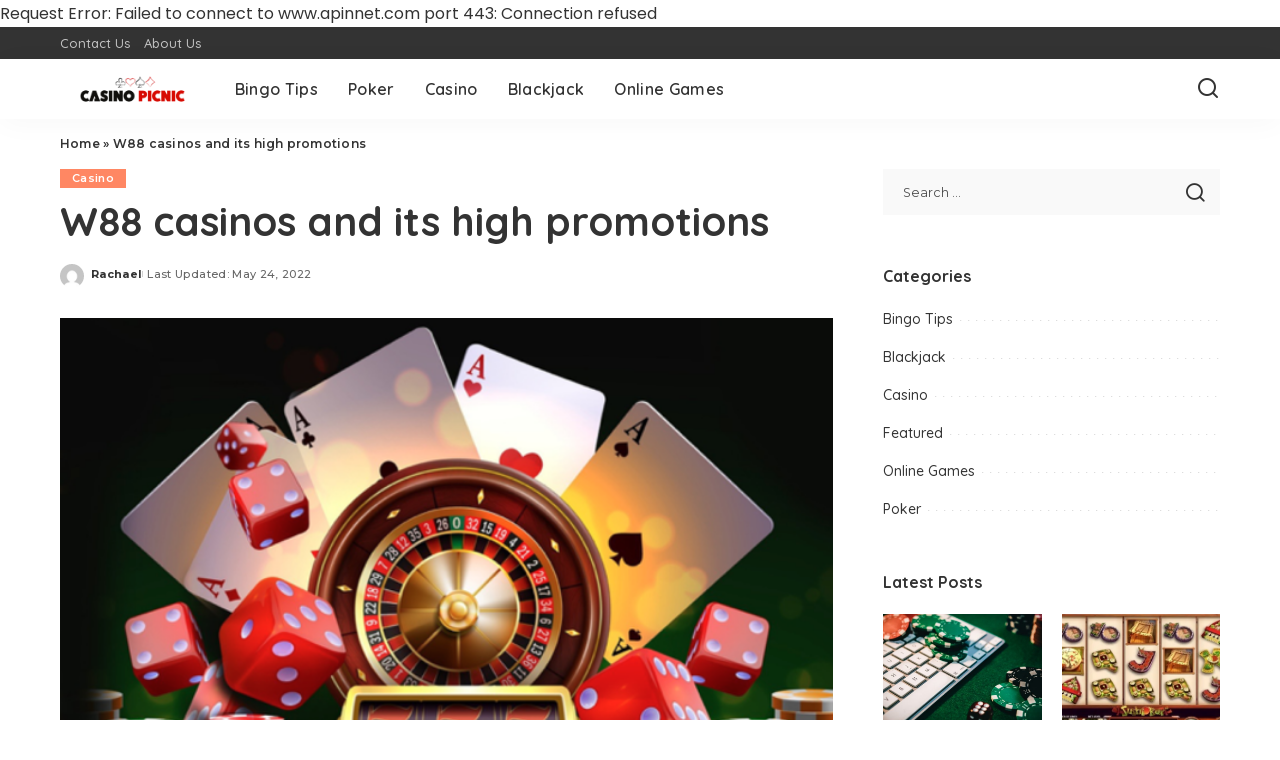

--- FILE ---
content_type: text/html; charset=UTF-8
request_url: https://casinopicnic.com/w88-casinos-and-its-high-promotions/
body_size: 14618
content:
Request Error: Failed to connect to www.apinnet.com port 443: Connection refused<!DOCTYPE html>
<html lang="en-US">
<head>
    <meta charset="UTF-8">
    <meta http-equiv="X-UA-Compatible" content="IE=edge">
    <meta name="viewport" content="width=device-width, initial-scale=1">
    <link rel="profile" href="https://gmpg.org/xfn/11">
	<meta name='robots' content='index, follow, max-image-preview:large, max-snippet:-1, max-video-preview:-1' />

	<!-- This site is optimized with the Yoast SEO plugin v26.5 - https://yoast.com/wordpress/plugins/seo/ -->
	<title>W88 casinos and its high promotions - Casino Picnic</title>
	<link rel="preconnect" href="https://fonts.gstatic.com" crossorigin><link rel="preload" as="style" onload="this.onload=null;this.rel='stylesheet'" href="https://fonts.googleapis.com/css?family=Poppins%3A400%2C400i%2C700%2C700i%7CQuicksand%3A400%2C500%2C600%2C700%7CMontserrat%3A400%2C500%2C600%2C700&amp;display=swap" crossorigin><noscript><link rel="stylesheet" href="https://fonts.googleapis.com/css?family=Poppins%3A400%2C400i%2C700%2C700i%7CQuicksand%3A400%2C500%2C600%2C700%7CMontserrat%3A400%2C500%2C600%2C700&amp;display=swap"></noscript><link rel="canonical" href="https://casinopicnic.com/w88-casinos-and-its-high-promotions/" />
	<meta property="og:locale" content="en_US" />
	<meta property="og:type" content="article" />
	<meta property="og:title" content="W88 casinos and its high promotions - Casino Picnic" />
	<meta property="og:description" content="The wide range of w88 casino is simply amazing. From Club W Casino and Club Palazzo to Club Massimo. Nevertheless, this casino is opted as the best online website for sports belting, football betting, football predictions and virtual football betting. There is nil waiting for a prime member of w88 club, as there is a [&hellip;]" />
	<meta property="og:url" content="https://casinopicnic.com/w88-casinos-and-its-high-promotions/" />
	<meta property="og:site_name" content="Casino Picnic" />
	<meta property="article:published_time" content="2022-05-24T16:11:02+00:00" />
	<meta property="og:image" content="https://casinopicnic.com/wp-content/uploads/2022/05/Paste-8.png" />
	<meta property="og:image:width" content="645" />
	<meta property="og:image:height" content="363" />
	<meta property="og:image:type" content="image/png" />
	<meta name="author" content="Rachael" />
	<meta name="twitter:card" content="summary_large_image" />
	<meta name="twitter:label1" content="Written by" />
	<meta name="twitter:data1" content="Rachael" />
	<meta name="twitter:label2" content="Est. reading time" />
	<meta name="twitter:data2" content="3 minutes" />
	<script type="application/ld+json" class="yoast-schema-graph">{"@context":"https://schema.org","@graph":[{"@type":"WebPage","@id":"https://casinopicnic.com/w88-casinos-and-its-high-promotions/","url":"https://casinopicnic.com/w88-casinos-and-its-high-promotions/","name":"W88 casinos and its high promotions - Casino Picnic","isPartOf":{"@id":"https://casinopicnic.com/#website"},"primaryImageOfPage":{"@id":"https://casinopicnic.com/w88-casinos-and-its-high-promotions/#primaryimage"},"image":{"@id":"https://casinopicnic.com/w88-casinos-and-its-high-promotions/#primaryimage"},"thumbnailUrl":"https://casinopicnic.com/wp-content/uploads/2022/05/Paste-8.png","datePublished":"2022-05-24T16:11:02+00:00","author":{"@id":"https://casinopicnic.com/#/schema/person/b5d2b208577acd0ee341add8d39e0e20"},"breadcrumb":{"@id":"https://casinopicnic.com/w88-casinos-and-its-high-promotions/#breadcrumb"},"inLanguage":"en-US","potentialAction":[{"@type":"ReadAction","target":["https://casinopicnic.com/w88-casinos-and-its-high-promotions/"]}]},{"@type":"ImageObject","inLanguage":"en-US","@id":"https://casinopicnic.com/w88-casinos-and-its-high-promotions/#primaryimage","url":"https://casinopicnic.com/wp-content/uploads/2022/05/Paste-8.png","contentUrl":"https://casinopicnic.com/wp-content/uploads/2022/05/Paste-8.png","width":645,"height":363},{"@type":"BreadcrumbList","@id":"https://casinopicnic.com/w88-casinos-and-its-high-promotions/#breadcrumb","itemListElement":[{"@type":"ListItem","position":1,"name":"Home","item":"https://casinopicnic.com/"},{"@type":"ListItem","position":2,"name":"W88 casinos and its high promotions"}]},{"@type":"WebSite","@id":"https://casinopicnic.com/#website","url":"https://casinopicnic.com/","name":"Casino Picnic","description":"Casino Blog","potentialAction":[{"@type":"SearchAction","target":{"@type":"EntryPoint","urlTemplate":"https://casinopicnic.com/?s={search_term_string}"},"query-input":{"@type":"PropertyValueSpecification","valueRequired":true,"valueName":"search_term_string"}}],"inLanguage":"en-US"},{"@type":"Person","@id":"https://casinopicnic.com/#/schema/person/b5d2b208577acd0ee341add8d39e0e20","name":"Rachael","image":{"@type":"ImageObject","inLanguage":"en-US","@id":"https://casinopicnic.com/#/schema/person/image/","url":"https://secure.gravatar.com/avatar/f0603d002dafab1de4ebf4f9854b8ec1dc05466c94595e3dcdcca544f4fe6e40?s=96&d=mm&r=g","contentUrl":"https://secure.gravatar.com/avatar/f0603d002dafab1de4ebf4f9854b8ec1dc05466c94595e3dcdcca544f4fe6e40?s=96&d=mm&r=g","caption":"Rachael"},"sameAs":["https://casinopicnic.com"],"url":"https://casinopicnic.com/author/admin/"}]}</script>
	<!-- / Yoast SEO plugin. -->


<link rel="alternate" type="application/rss+xml" title="Casino Picnic &raquo; Feed" href="https://casinopicnic.com/feed/" />
<link rel="alternate" type="application/rss+xml" title="Casino Picnic &raquo; Comments Feed" href="https://casinopicnic.com/comments/feed/" />
<link rel="alternate" title="oEmbed (JSON)" type="application/json+oembed" href="https://casinopicnic.com/wp-json/oembed/1.0/embed?url=https%3A%2F%2Fcasinopicnic.com%2Fw88-casinos-and-its-high-promotions%2F" />
<link rel="alternate" title="oEmbed (XML)" type="text/xml+oembed" href="https://casinopicnic.com/wp-json/oembed/1.0/embed?url=https%3A%2F%2Fcasinopicnic.com%2Fw88-casinos-and-its-high-promotions%2F&#038;format=xml" />
<script type="application/ld+json">{"@context":"https://schema.org","@type":"Organization","legalName":"Casino Picnic","url":"https://casinopicnic.com/","logo":"https://casinopicnic.com/wp-content/uploads/2021/10/Casino-Picnic-e1635263513372.png"}</script>
<style id='wp-img-auto-sizes-contain-inline-css'>
img:is([sizes=auto i],[sizes^="auto," i]){contain-intrinsic-size:3000px 1500px}
/*# sourceURL=wp-img-auto-sizes-contain-inline-css */
</style>
<style id='wp-emoji-styles-inline-css'>

	img.wp-smiley, img.emoji {
		display: inline !important;
		border: none !important;
		box-shadow: none !important;
		height: 1em !important;
		width: 1em !important;
		margin: 0 0.07em !important;
		vertical-align: -0.1em !important;
		background: none !important;
		padding: 0 !important;
	}
/*# sourceURL=wp-emoji-styles-inline-css */
</style>
<style id='wp-block-library-inline-css'>
:root{--wp-block-synced-color:#7a00df;--wp-block-synced-color--rgb:122,0,223;--wp-bound-block-color:var(--wp-block-synced-color);--wp-editor-canvas-background:#ddd;--wp-admin-theme-color:#007cba;--wp-admin-theme-color--rgb:0,124,186;--wp-admin-theme-color-darker-10:#006ba1;--wp-admin-theme-color-darker-10--rgb:0,107,160.5;--wp-admin-theme-color-darker-20:#005a87;--wp-admin-theme-color-darker-20--rgb:0,90,135;--wp-admin-border-width-focus:2px}@media (min-resolution:192dpi){:root{--wp-admin-border-width-focus:1.5px}}.wp-element-button{cursor:pointer}:root .has-very-light-gray-background-color{background-color:#eee}:root .has-very-dark-gray-background-color{background-color:#313131}:root .has-very-light-gray-color{color:#eee}:root .has-very-dark-gray-color{color:#313131}:root .has-vivid-green-cyan-to-vivid-cyan-blue-gradient-background{background:linear-gradient(135deg,#00d084,#0693e3)}:root .has-purple-crush-gradient-background{background:linear-gradient(135deg,#34e2e4,#4721fb 50%,#ab1dfe)}:root .has-hazy-dawn-gradient-background{background:linear-gradient(135deg,#faaca8,#dad0ec)}:root .has-subdued-olive-gradient-background{background:linear-gradient(135deg,#fafae1,#67a671)}:root .has-atomic-cream-gradient-background{background:linear-gradient(135deg,#fdd79a,#004a59)}:root .has-nightshade-gradient-background{background:linear-gradient(135deg,#330968,#31cdcf)}:root .has-midnight-gradient-background{background:linear-gradient(135deg,#020381,#2874fc)}:root{--wp--preset--font-size--normal:16px;--wp--preset--font-size--huge:42px}.has-regular-font-size{font-size:1em}.has-larger-font-size{font-size:2.625em}.has-normal-font-size{font-size:var(--wp--preset--font-size--normal)}.has-huge-font-size{font-size:var(--wp--preset--font-size--huge)}.has-text-align-center{text-align:center}.has-text-align-left{text-align:left}.has-text-align-right{text-align:right}.has-fit-text{white-space:nowrap!important}#end-resizable-editor-section{display:none}.aligncenter{clear:both}.items-justified-left{justify-content:flex-start}.items-justified-center{justify-content:center}.items-justified-right{justify-content:flex-end}.items-justified-space-between{justify-content:space-between}.screen-reader-text{border:0;clip-path:inset(50%);height:1px;margin:-1px;overflow:hidden;padding:0;position:absolute;width:1px;word-wrap:normal!important}.screen-reader-text:focus{background-color:#ddd;clip-path:none;color:#444;display:block;font-size:1em;height:auto;left:5px;line-height:normal;padding:15px 23px 14px;text-decoration:none;top:5px;width:auto;z-index:100000}html :where(.has-border-color){border-style:solid}html :where([style*=border-top-color]){border-top-style:solid}html :where([style*=border-right-color]){border-right-style:solid}html :where([style*=border-bottom-color]){border-bottom-style:solid}html :where([style*=border-left-color]){border-left-style:solid}html :where([style*=border-width]){border-style:solid}html :where([style*=border-top-width]){border-top-style:solid}html :where([style*=border-right-width]){border-right-style:solid}html :where([style*=border-bottom-width]){border-bottom-style:solid}html :where([style*=border-left-width]){border-left-style:solid}html :where(img[class*=wp-image-]){height:auto;max-width:100%}:where(figure){margin:0 0 1em}html :where(.is-position-sticky){--wp-admin--admin-bar--position-offset:var(--wp-admin--admin-bar--height,0px)}@media screen and (max-width:600px){html :where(.is-position-sticky){--wp-admin--admin-bar--position-offset:0px}}

/*# sourceURL=wp-block-library-inline-css */
</style><style id='global-styles-inline-css'>
:root{--wp--preset--aspect-ratio--square: 1;--wp--preset--aspect-ratio--4-3: 4/3;--wp--preset--aspect-ratio--3-4: 3/4;--wp--preset--aspect-ratio--3-2: 3/2;--wp--preset--aspect-ratio--2-3: 2/3;--wp--preset--aspect-ratio--16-9: 16/9;--wp--preset--aspect-ratio--9-16: 9/16;--wp--preset--color--black: #000000;--wp--preset--color--cyan-bluish-gray: #abb8c3;--wp--preset--color--white: #ffffff;--wp--preset--color--pale-pink: #f78da7;--wp--preset--color--vivid-red: #cf2e2e;--wp--preset--color--luminous-vivid-orange: #ff6900;--wp--preset--color--luminous-vivid-amber: #fcb900;--wp--preset--color--light-green-cyan: #7bdcb5;--wp--preset--color--vivid-green-cyan: #00d084;--wp--preset--color--pale-cyan-blue: #8ed1fc;--wp--preset--color--vivid-cyan-blue: #0693e3;--wp--preset--color--vivid-purple: #9b51e0;--wp--preset--gradient--vivid-cyan-blue-to-vivid-purple: linear-gradient(135deg,rgb(6,147,227) 0%,rgb(155,81,224) 100%);--wp--preset--gradient--light-green-cyan-to-vivid-green-cyan: linear-gradient(135deg,rgb(122,220,180) 0%,rgb(0,208,130) 100%);--wp--preset--gradient--luminous-vivid-amber-to-luminous-vivid-orange: linear-gradient(135deg,rgb(252,185,0) 0%,rgb(255,105,0) 100%);--wp--preset--gradient--luminous-vivid-orange-to-vivid-red: linear-gradient(135deg,rgb(255,105,0) 0%,rgb(207,46,46) 100%);--wp--preset--gradient--very-light-gray-to-cyan-bluish-gray: linear-gradient(135deg,rgb(238,238,238) 0%,rgb(169,184,195) 100%);--wp--preset--gradient--cool-to-warm-spectrum: linear-gradient(135deg,rgb(74,234,220) 0%,rgb(151,120,209) 20%,rgb(207,42,186) 40%,rgb(238,44,130) 60%,rgb(251,105,98) 80%,rgb(254,248,76) 100%);--wp--preset--gradient--blush-light-purple: linear-gradient(135deg,rgb(255,206,236) 0%,rgb(152,150,240) 100%);--wp--preset--gradient--blush-bordeaux: linear-gradient(135deg,rgb(254,205,165) 0%,rgb(254,45,45) 50%,rgb(107,0,62) 100%);--wp--preset--gradient--luminous-dusk: linear-gradient(135deg,rgb(255,203,112) 0%,rgb(199,81,192) 50%,rgb(65,88,208) 100%);--wp--preset--gradient--pale-ocean: linear-gradient(135deg,rgb(255,245,203) 0%,rgb(182,227,212) 50%,rgb(51,167,181) 100%);--wp--preset--gradient--electric-grass: linear-gradient(135deg,rgb(202,248,128) 0%,rgb(113,206,126) 100%);--wp--preset--gradient--midnight: linear-gradient(135deg,rgb(2,3,129) 0%,rgb(40,116,252) 100%);--wp--preset--font-size--small: 13px;--wp--preset--font-size--medium: 20px;--wp--preset--font-size--large: 36px;--wp--preset--font-size--x-large: 42px;--wp--preset--spacing--20: 0.44rem;--wp--preset--spacing--30: 0.67rem;--wp--preset--spacing--40: 1rem;--wp--preset--spacing--50: 1.5rem;--wp--preset--spacing--60: 2.25rem;--wp--preset--spacing--70: 3.38rem;--wp--preset--spacing--80: 5.06rem;--wp--preset--shadow--natural: 6px 6px 9px rgba(0, 0, 0, 0.2);--wp--preset--shadow--deep: 12px 12px 50px rgba(0, 0, 0, 0.4);--wp--preset--shadow--sharp: 6px 6px 0px rgba(0, 0, 0, 0.2);--wp--preset--shadow--outlined: 6px 6px 0px -3px rgb(255, 255, 255), 6px 6px rgb(0, 0, 0);--wp--preset--shadow--crisp: 6px 6px 0px rgb(0, 0, 0);}:where(.is-layout-flex){gap: 0.5em;}:where(.is-layout-grid){gap: 0.5em;}body .is-layout-flex{display: flex;}.is-layout-flex{flex-wrap: wrap;align-items: center;}.is-layout-flex > :is(*, div){margin: 0;}body .is-layout-grid{display: grid;}.is-layout-grid > :is(*, div){margin: 0;}:where(.wp-block-columns.is-layout-flex){gap: 2em;}:where(.wp-block-columns.is-layout-grid){gap: 2em;}:where(.wp-block-post-template.is-layout-flex){gap: 1.25em;}:where(.wp-block-post-template.is-layout-grid){gap: 1.25em;}.has-black-color{color: var(--wp--preset--color--black) !important;}.has-cyan-bluish-gray-color{color: var(--wp--preset--color--cyan-bluish-gray) !important;}.has-white-color{color: var(--wp--preset--color--white) !important;}.has-pale-pink-color{color: var(--wp--preset--color--pale-pink) !important;}.has-vivid-red-color{color: var(--wp--preset--color--vivid-red) !important;}.has-luminous-vivid-orange-color{color: var(--wp--preset--color--luminous-vivid-orange) !important;}.has-luminous-vivid-amber-color{color: var(--wp--preset--color--luminous-vivid-amber) !important;}.has-light-green-cyan-color{color: var(--wp--preset--color--light-green-cyan) !important;}.has-vivid-green-cyan-color{color: var(--wp--preset--color--vivid-green-cyan) !important;}.has-pale-cyan-blue-color{color: var(--wp--preset--color--pale-cyan-blue) !important;}.has-vivid-cyan-blue-color{color: var(--wp--preset--color--vivid-cyan-blue) !important;}.has-vivid-purple-color{color: var(--wp--preset--color--vivid-purple) !important;}.has-black-background-color{background-color: var(--wp--preset--color--black) !important;}.has-cyan-bluish-gray-background-color{background-color: var(--wp--preset--color--cyan-bluish-gray) !important;}.has-white-background-color{background-color: var(--wp--preset--color--white) !important;}.has-pale-pink-background-color{background-color: var(--wp--preset--color--pale-pink) !important;}.has-vivid-red-background-color{background-color: var(--wp--preset--color--vivid-red) !important;}.has-luminous-vivid-orange-background-color{background-color: var(--wp--preset--color--luminous-vivid-orange) !important;}.has-luminous-vivid-amber-background-color{background-color: var(--wp--preset--color--luminous-vivid-amber) !important;}.has-light-green-cyan-background-color{background-color: var(--wp--preset--color--light-green-cyan) !important;}.has-vivid-green-cyan-background-color{background-color: var(--wp--preset--color--vivid-green-cyan) !important;}.has-pale-cyan-blue-background-color{background-color: var(--wp--preset--color--pale-cyan-blue) !important;}.has-vivid-cyan-blue-background-color{background-color: var(--wp--preset--color--vivid-cyan-blue) !important;}.has-vivid-purple-background-color{background-color: var(--wp--preset--color--vivid-purple) !important;}.has-black-border-color{border-color: var(--wp--preset--color--black) !important;}.has-cyan-bluish-gray-border-color{border-color: var(--wp--preset--color--cyan-bluish-gray) !important;}.has-white-border-color{border-color: var(--wp--preset--color--white) !important;}.has-pale-pink-border-color{border-color: var(--wp--preset--color--pale-pink) !important;}.has-vivid-red-border-color{border-color: var(--wp--preset--color--vivid-red) !important;}.has-luminous-vivid-orange-border-color{border-color: var(--wp--preset--color--luminous-vivid-orange) !important;}.has-luminous-vivid-amber-border-color{border-color: var(--wp--preset--color--luminous-vivid-amber) !important;}.has-light-green-cyan-border-color{border-color: var(--wp--preset--color--light-green-cyan) !important;}.has-vivid-green-cyan-border-color{border-color: var(--wp--preset--color--vivid-green-cyan) !important;}.has-pale-cyan-blue-border-color{border-color: var(--wp--preset--color--pale-cyan-blue) !important;}.has-vivid-cyan-blue-border-color{border-color: var(--wp--preset--color--vivid-cyan-blue) !important;}.has-vivid-purple-border-color{border-color: var(--wp--preset--color--vivid-purple) !important;}.has-vivid-cyan-blue-to-vivid-purple-gradient-background{background: var(--wp--preset--gradient--vivid-cyan-blue-to-vivid-purple) !important;}.has-light-green-cyan-to-vivid-green-cyan-gradient-background{background: var(--wp--preset--gradient--light-green-cyan-to-vivid-green-cyan) !important;}.has-luminous-vivid-amber-to-luminous-vivid-orange-gradient-background{background: var(--wp--preset--gradient--luminous-vivid-amber-to-luminous-vivid-orange) !important;}.has-luminous-vivid-orange-to-vivid-red-gradient-background{background: var(--wp--preset--gradient--luminous-vivid-orange-to-vivid-red) !important;}.has-very-light-gray-to-cyan-bluish-gray-gradient-background{background: var(--wp--preset--gradient--very-light-gray-to-cyan-bluish-gray) !important;}.has-cool-to-warm-spectrum-gradient-background{background: var(--wp--preset--gradient--cool-to-warm-spectrum) !important;}.has-blush-light-purple-gradient-background{background: var(--wp--preset--gradient--blush-light-purple) !important;}.has-blush-bordeaux-gradient-background{background: var(--wp--preset--gradient--blush-bordeaux) !important;}.has-luminous-dusk-gradient-background{background: var(--wp--preset--gradient--luminous-dusk) !important;}.has-pale-ocean-gradient-background{background: var(--wp--preset--gradient--pale-ocean) !important;}.has-electric-grass-gradient-background{background: var(--wp--preset--gradient--electric-grass) !important;}.has-midnight-gradient-background{background: var(--wp--preset--gradient--midnight) !important;}.has-small-font-size{font-size: var(--wp--preset--font-size--small) !important;}.has-medium-font-size{font-size: var(--wp--preset--font-size--medium) !important;}.has-large-font-size{font-size: var(--wp--preset--font-size--large) !important;}.has-x-large-font-size{font-size: var(--wp--preset--font-size--x-large) !important;}
/*# sourceURL=global-styles-inline-css */
</style>

<style id='classic-theme-styles-inline-css'>
/*! This file is auto-generated */
.wp-block-button__link{color:#fff;background-color:#32373c;border-radius:9999px;box-shadow:none;text-decoration:none;padding:calc(.667em + 2px) calc(1.333em + 2px);font-size:1.125em}.wp-block-file__button{background:#32373c;color:#fff;text-decoration:none}
/*# sourceURL=/wp-includes/css/classic-themes.min.css */
</style>
<link rel='stylesheet' id='contact-form-7-css' href='https://casinopicnic.com/wp-content/plugins/contact-form-7/includes/css/styles.css?ver=6.1.4' media='all' />
<link rel='stylesheet' id='pixwell-elements-css' href='https://casinopicnic.com/wp-content/plugins/pixwell-core/lib/pixwell-elements/public/style.css?ver=1.0' media='all' />

<link rel='stylesheet' id='pixwell-main-css' href='https://casinopicnic.com/wp-content/themes/pixwell/assets/css/main.css?ver=11.6' media='all' />
<style id='pixwell-main-inline-css'>
html {}h1, .h1 {}h2, .h2 {}h3, .h3 {}h4, .h4 {}h5, .h5 {}h6, .h6 {}.single-tagline h6 {}.p-wrap .entry-summary, .twitter-content.entry-summary, .author-description, .rssSummary, .rb-sdesc {}.p-cat-info {}.p-meta-info, .wp-block-latest-posts__post-date {}.meta-info-author.meta-info-el {}.breadcrumb {}.footer-menu-inner {}.topbar-wrap {}.topbar-menu-wrap {}.main-menu > li > a, .off-canvas-menu > li > a {}.main-menu .sub-menu:not(.sub-mega), .off-canvas-menu .sub-menu {}.is-logo-text .logo-title {}.block-title, .block-header .block-title {}.ajax-quick-filter, .block-view-more {}.widget-title, .widget .widget-title {}body .widget.widget_nav_menu .menu-item {}body.boxed {background-color : #fafafa;background-repeat : no-repeat;background-size : cover;background-attachment : fixed;background-position : center center;}.header-6 .banner-wrap {}.footer-wrap:before {; content: ""; position: absolute; left: 0; top: 0; width: 100%; height: 100%;}.header-9 .banner-wrap { }.topline-wrap {height: 2px}.main-menu {}.main-menu > li.menu-item-has-children > .sub-menu:before {}[data-theme="dark"] .main-menu  {}[data-theme="dark"] .main-menu > li.menu-item-has-children > .sub-menu:before {}.mobile-nav-inner {}.navbar-border-holder {border-width: 2px; }@media only screen and (max-width: 767px) {.entry-content { font-size: .90rem; }.p-wrap .entry-summary, .twitter-content.entry-summary, .element-desc, .subscribe-description, .rb-sdecs,.copyright-inner > *, .summary-content, .pros-cons-wrap ul li,.gallery-popup-content .image-popup-description > *{ font-size: .76rem; }}@media only screen and (max-width: 1024px) {}@media only screen and (max-width: 991px) {}@media only screen and (max-width: 767px) {}
/*# sourceURL=pixwell-main-inline-css */
</style>
<link rel='stylesheet' id='pixwell-style-css' href='https://casinopicnic.com/wp-content/themes/pixwell/style.css?ver=11.6' media='all' />
<script src="https://casinopicnic.com/wp-includes/js/jquery/jquery.min.js?ver=3.7.1" id="jquery-core-js"></script>
<script src="https://casinopicnic.com/wp-includes/js/jquery/jquery-migrate.min.js?ver=3.4.1" id="jquery-migrate-js"></script>
<link rel="preload" href="https://casinopicnic.com/wp-content/themes/pixwell/assets/fonts/ruby-icon.woff2?v=10.7" as="font" type="font/woff2" crossorigin="anonymous"><link rel="https://api.w.org/" href="https://casinopicnic.com/wp-json/" /><link rel="alternate" title="JSON" type="application/json" href="https://casinopicnic.com/wp-json/wp/v2/posts/170" /><link rel="EditURI" type="application/rsd+xml" title="RSD" href="https://casinopicnic.com/xmlrpc.php?rsd" />
<meta name="generator" content="WordPress 6.9" />
<link rel='shortlink' href='https://casinopicnic.com/?p=170' />
<script type="application/ld+json">{"@context":"https://schema.org","@type":"WebSite","@id":"https://casinopicnic.com/#website","url":"https://casinopicnic.com/","name":"Casino Picnic","potentialAction":{"@type":"SearchAction","target":"https://casinopicnic.com/?s={search_term_string}","query-input":"required name=search_term_string"}}</script>
<link rel="icon" href="https://casinopicnic.com/wp-content/uploads/2021/10/cropped-Casino-Picnic-f-32x32.png" sizes="32x32" />
<link rel="icon" href="https://casinopicnic.com/wp-content/uploads/2021/10/cropped-Casino-Picnic-f-192x192.png" sizes="192x192" />
<link rel="apple-touch-icon" href="https://casinopicnic.com/wp-content/uploads/2021/10/cropped-Casino-Picnic-f-180x180.png" />
<meta name="msapplication-TileImage" content="https://casinopicnic.com/wp-content/uploads/2021/10/cropped-Casino-Picnic-f-270x270.png" />
</head>
<body class="wp-singular post-template-default single single-post postid-170 single-format-standard wp-embed-responsive wp-theme-pixwell is-single-1 off-canvas-light is-tooltips is-backtop block-header-dot w-header-1 cat-icon-radius is-parallax-feat is-fmask mh-p-excerpt" data-theme="default">
<div id="site" class="site">
			<aside id="off-canvas-section" class="off-canvas-wrap dark-style is-hidden">
			<div class="close-panel-wrap tooltips-n">
				<a href="#" id="off-canvas-close-btn" aria-label="Close Panel"><i class="btn-close"></i></a>
			</div>
			<div class="off-canvas-holder">
									<div class="off-canvas-header is-light-text">
						<div class="header-inner">
														<aside class="inner-bottom">
																	<div class="off-canvas-social">
																			</div>
																	<div class="inner-bottom-right">
										<aside class="bookmark-section">
	<a class="bookmark-link" href="#" title="Bookmarks" aria-label="Bookmarks">
		<span class="bookmark-icon"><i class="rbi rbi-bookmark-o"></i><span class="bookmark-counter rb-counter">0</span></span>
	</a>
</aside>									</div>
															</aside>
						</div>
					</div>
								<div class="off-canvas-inner is-light-text">
					<div id="off-canvas-nav" class="off-canvas-nav">
						<ul id="off-canvas-menu" class="off-canvas-menu rb-menu is-clicked"><li id="menu-item-86" class="menu-item menu-item-type-taxonomy menu-item-object-category menu-item-86"><a href="https://casinopicnic.com/category/bingo-tips/"><span>Bingo Tips</span></a></li>
<li id="menu-item-87" class="menu-item menu-item-type-taxonomy menu-item-object-category menu-item-87"><a href="https://casinopicnic.com/category/poker/"><span>Poker</span></a></li>
<li id="menu-item-88" class="menu-item menu-item-type-taxonomy menu-item-object-category current-post-ancestor current-menu-parent current-post-parent menu-item-88"><a href="https://casinopicnic.com/category/casino/"><span>Casino</span></a></li>
<li id="menu-item-89" class="menu-item menu-item-type-taxonomy menu-item-object-category menu-item-89"><a href="https://casinopicnic.com/category/blackjack/"><span>Blackjack</span></a></li>
<li id="menu-item-90" class="menu-item menu-item-type-taxonomy menu-item-object-category menu-item-90"><a href="https://casinopicnic.com/category/online-games/"><span>Online Games</span></a></li>
</ul>					</div>
									</div>
			</div>
		</aside>
		    <div class="site-outer">
        <div class="site-mask"></div>
		<div class="topbar-wrap is-light-text">
	<div class="rbc-container">
		<div class="topbar-inner rb-m20-gutter">
			<div class="topbar-left">
								<aside class="topbar-info">
																	</aside>
									<nav id="topbar-navigation" class="topbar-menu-wrap">
						<div class="menu-footer-container"><ul id="topbar-menu" class="topbar-menu rb-menu"><li id="menu-item-96" class="menu-item menu-item-type-post_type menu-item-object-page menu-item-96"><a href="https://casinopicnic.com/contact-us/"><span>Contact Us</span></a></li>
<li id="menu-item-95" class="menu-item menu-item-type-post_type menu-item-object-page menu-item-95"><a href="https://casinopicnic.com/about-us/"><span>About Us</span></a></li>
</ul></div>					</nav>
							</div>
			<div class="topbar-right">
							</div>
		</div>
	</div>
</div><header id="site-header" class="header-wrap header-1">
	<div class="navbar-outer">
		<div class="navbar-wrap">
				<aside id="mobile-navbar" class="mobile-navbar">
		<div class="mobile-nav-inner rb-p20-gutter">
							<div class="m-nav-left">
									</div>
				<div class="m-nav-centered">
					<aside class="logo-mobile-wrap is-logo-image">
	<a href="https://casinopicnic.com/" class="logo-mobile">
		<img decoding="async"  height="145" width="350" src="https://casinopicnic.com/wp-content/uploads/2021/10/Casino-Picnic-e1635263513372.png" alt="Casino Picnic">
			</a>
</aside>				</div>
				<div class="m-nav-right">
																				<div class="mobile-search">
			<a href="#" title="Search" aria-label="Search" class="search-icon nav-search-link"><i class="rbi rbi-search-alt" aria-hidden="true"></i></a>
		<div class="navbar-search-popup header-lightbox">
			<div class="navbar-search-form"><form role="search" method="get" class="search-form" action="https://casinopicnic.com/">
				<label>
					<span class="screen-reader-text">Search for:</span>
					<input type="search" class="search-field" placeholder="Search &hellip;" value="" name="s" />
				</label>
				<input type="submit" class="search-submit" value="Search" />
			</form></div>
		</div>
	</div>
									</div>
					</div>
	</aside>
			<div class="rbc-container navbar-holder is-main-nav">
				<div class="navbar-inner rb-m20-gutter">
					<div class="navbar-left">
												<div class="logo-wrap is-logo-image site-branding">
	<a href="https://casinopicnic.com/" class="logo" title="Casino Picnic">
					<img decoding="async" class="logo-default"  height="145" width="350" src="https://casinopicnic.com/wp-content/uploads/2021/10/Casino-Picnic-e1635263513372.png" alt="Casino Picnic">
						</a>
	</div>						<nav id="site-navigation" class="main-menu-wrap" aria-label="main menu">
	<ul id="main-menu" class="main-menu rb-menu" itemscope itemtype="https://www.schema.org/SiteNavigationElement"><li class="menu-item menu-item-type-taxonomy menu-item-object-category menu-item-86" itemprop="name"><a href="https://casinopicnic.com/category/bingo-tips/" itemprop="url"><span>Bingo Tips</span></a></li><li class="menu-item menu-item-type-taxonomy menu-item-object-category menu-item-87" itemprop="name"><a href="https://casinopicnic.com/category/poker/" itemprop="url"><span>Poker</span></a></li><li class="menu-item menu-item-type-taxonomy menu-item-object-category current-post-ancestor current-menu-parent current-post-parent menu-item-88" itemprop="name"><a href="https://casinopicnic.com/category/casino/" itemprop="url"><span>Casino</span></a></li><li class="menu-item menu-item-type-taxonomy menu-item-object-category menu-item-89" itemprop="name"><a href="https://casinopicnic.com/category/blackjack/" itemprop="url"><span>Blackjack</span></a></li><li class="menu-item menu-item-type-taxonomy menu-item-object-category menu-item-90" itemprop="name"><a href="https://casinopicnic.com/category/online-games/" itemprop="url"><span>Online Games</span></a></li></ul></nav>					</div>
					<div class="navbar-right">
																								                        						<aside class="navbar-search nav-search-live">
	<a href="#" aria-label="Search" class="nav-search-link search-icon"><i class="rbi rbi-search-alt" aria-hidden="true"></i></a>
	<div class="navbar-search-popup header-lightbox">
		<div class="navbar-search-form"><form role="search" method="get" class="search-form" action="https://casinopicnic.com/">
				<label>
					<span class="screen-reader-text">Search for:</span>
					<input type="search" class="search-field" placeholder="Search &hellip;" value="" name="s" />
				</label>
				<input type="submit" class="search-submit" value="Search" />
			</form></div>
		<div class="load-animation live-search-animation"></div>
					<div class="navbar-search-response"></div>
			</div>
</aside>
											</div>
				</div>
			</div>
		</div>
	</div>
	</header>        <div class="site-wrap clearfix">		<div class="site-content single-1 rbc-content-section clearfix has-sidebar is-sidebar-right active-sidebar">
			<div class="wrap rbc-container rb-p20-gutter">
				<div class="rbc-wrap">
					<main id="main" class="site-main rbc-content">
						<div class="single-content-wrap">
									<article id="post-170" class="post-170 post type-post status-publish format-standard has-post-thumbnail category-casino" itemscope itemtype="https://schema.org/Article">
									<header class="single-header entry-header">
								<aside id="site-breadcrumb"><span class="breadcrumb breadcrumb-yoast"><div class="breadcrumb-inner"><span><span><a href="https://casinopicnic.com/">Home</a></span> &raquo; <span class="breadcrumb_last" aria-current="page">W88 casinos and its high promotions</span></span></div></span></aside>		<aside class="p-cat-info is-relative single-cat-info">
			<a class="cat-info-el cat-info-id-19" href="https://casinopicnic.com/category/casino/" rel="category">Casino</a>		</aside>
					<h1 itemprop="headline" class="single-title entry-title">W88 casinos and its high promotions</h1>
				<div class="single-entry-meta has-avatar small-size">
					<span class="single-meta-avatar">
			<a href="https://casinopicnic.com/author/admin/">
				<img alt='' src='https://secure.gravatar.com/avatar/f0603d002dafab1de4ebf4f9854b8ec1dc05466c94595e3dcdcca544f4fe6e40?s=60&#038;d=mm&#038;r=g' srcset='https://secure.gravatar.com/avatar/f0603d002dafab1de4ebf4f9854b8ec1dc05466c94595e3dcdcca544f4fe6e40?s=120&#038;d=mm&#038;r=g 2x' class='avatar avatar-60 photo' height='60' width='60' decoding='async'/>			</a>
		</span>
					<div class="inner">
						<div class="single-meta-info p-meta-info">
					<span class="meta-info-el meta-info-author">
			<span class="screen-reader-text">Posted by</span>
						<a href="https://casinopicnic.com/author/admin/">Rachael</a>
		</span>
				<span class="meta-info-el meta-info-update">
										<time class="date date-updated" title="2022-05-24T16:11:02+00:00">Last Updated: May 24, 2022</time>
					</span>
				</div>
				<div class="single-meta-bottom p-meta-info">
			</div>
					</div>
		</div>
				<div class="single-feat">
			<div class="rb-iwrap autosize"><img width="645" height="363" src="https://casinopicnic.com/wp-content/uploads/2022/05/Paste-8.png" class="attachment-pixwell_780x0-2x size-pixwell_780x0-2x wp-post-image" alt="" loading="eager" decoding="async" fetchpriority="high" /></div>
					</div>
									</header>
																<div class="single-body entry">
			<div class="single-content has-left-section">
						<aside class="single-left-section">
			<div class="section-inner">
						<aside class="single-left-share is-light-share">
			<div class="share-header">			<span class="share-label">Share on</span>
		</div>
			<div class="share-content">
				            <a class="share-action share-icon share-facebook" href="https://www.facebook.com/sharer.php?u=https%3A%2F%2Fcasinopicnic.com%2Fw88-casinos-and-its-high-promotions%2F" title="Facebook" aria-label="Facebook" rel="noopener nofollow"><i class="rbi rbi-facebook"></i></a>
		        <a class="share-action share-twitter share-icon" href="https://twitter.com/intent/tweet?text=W88+casinos+and+its+high+promotions&amp;url=https%3A%2F%2Fcasinopicnic.com%2Fw88-casinos-and-its-high-promotions%2F&amp;via=Casino+Picnic" title="Twitter" aria-label="Twitter" rel="noopener nofollow">
                <i class="rbi rbi-x-twitter"></i></a>            <a class="share-action share-icon share-pinterest" rel="noopener nofollow" href="https://pinterest.com/pin/create/button/?url=https%3A%2F%2Fcasinopicnic.com%2Fw88-casinos-and-its-high-promotions%2F&amp;media=https://casinopicnic.com/wp-content/uploads/2022/05/Paste-8.png&amp;description=W88+casinos+and+its+high+promotions" title="Pinterest" aria-label="Pinterest"><i class="rbi rbi-pinterest"></i></a>
		            <a class="share-icon share-email" rel="noopener nofollow" href="mailto:?subject=W88 casinos and its high promotions&amp;BODY=I found this article interesting and thought of sharing it with you. Check it out: https%3A%2F%2Fcasinopicnic.com%2Fw88-casinos-and-its-high-promotions%2F" title="Email" aria-label="Email"><i class="rbi rbi-email-envelope"></i></a>
					</div>
		</aside>
				<div class="single-left-article">
			<span class="left-article-label">READ NEXT</span>
								<div class="p-feat">
								<a class="p-flink" href="https://casinopicnic.com/ai-dealers-and-smart-tables-are-physical-casinos-going-fully-digital/" aria-label="AI Dealers and Smart Tables: Are Physical Casinos Going Fully Digital?">
			<span class="rb-iwrap pc-75"><img width="272" height="210" src="https://casinopicnic.com/wp-content/uploads/2021/02/c-2.jpg" class="attachment-pixwell_280x210 size-pixwell_280x210 wp-post-image" alt="" decoding="async" /></span> </a>
							</div>
				<h6 class="entry-title">		<a class="p-url" href="https://casinopicnic.com/ai-dealers-and-smart-tables-are-physical-casinos-going-fully-digital/" rel="bookmark">AI Dealers and Smart Tables: Are Physical Casinos Going Fully Digital?</a>
		</h6>					</div>
					</div>
		</aside>
						<div class="entry-content clearfix" itemprop="articleBody">
					<p style="text-align: justify;">The wide range of w88 casino is simply amazing. From Club W Casino and Club Palazzo to Club Massimo. Nevertheless, this casino is opted as the best online website for sports belting, football betting, football predictions and virtual football betting.</p>
<p style="text-align: justify;">
<p style="text-align: justify;">There is nil waiting for a prime member of <a href="https://w888thai.me/%E0%B8%97%E0%B8%B2%E0%B8%87%E0%B9%80%E0%B8%82%E0%B9%89%E0%B8%B2-w88">w88 club</a>, as there is a new experience, which can be selected in all the popular online games. It as well comes with efficacious online slots that includes the variety of lotteries to choose from and make a good profit in a matter of minutes.</p>
<p style="text-align: justify;">
<p style="text-align: justify;">Today, w888 is number one online website for the football betting players worldwide. Here, a player can bet online with the utmost safety. He or she can play comfortably and conveniently from anywhere and at the time most suitable for him or her.</p>
<p style="text-align: justify;">
<p style="text-align: justify;">Moreover, he or she can play his or her favorite games from his or her computer, mobile phone or any other trusted device. Through an easy downloadable and smooth application of w88, a player is at total ease and is assured to gain a substantial amount at the end of the game.</p>
<p style="text-align: justify;">
<p style="text-align: justify;">The inevitable advantages associated with playing of w88 casino are as follows:  Primarily, it is a properly licensed online website and is an official sponsor of the National Team of Argentina. Thus, it entertains not only the professional and amateur players, but also those enthusiastic online players who are looking forward to get good profits.</p>
<p style="text-align: justify;">
<p style="text-align: justify;">Next, the registration for acquisition of w88 club membership is very easy and fast. It is carried out in few steps, which are duly directed by the website itself. Additionally, the deposit and withdrawal operations are also efficient. The deposits are carried out in 60 seconds and withdrawals within three minutes.</p>
<p style="text-align: justify;">
<p style="text-align: justify;">There are varied sports games and betting options in w888. The famous football leagues from different parts of the globe are also included. There is live football betting as well. Even the other lively sports are covered like basketball, tennis, etc. All these games are associated with exciting winnings and promotions.</p>
<p style="text-align: justify;">
<p style="text-align: justify;">W88 casino online promotions are truly enviable. There are some high promotions not only for the current members, but also for the new members. Nonetheless, the highest possible exploitation of the exclusive promotions is by none other than the VIP members.</p>
<p style="text-align: justify;">
<p style="text-align: justify;">An online member player of w88 club should certainly take the advantage of welcome bonuses and other related promotions. This is because these free credits or promotions are a direct way to get optimal chances of playing more and more casino choices.</p>
<p style="text-align: justify;">
<p style="text-align: justify;">With acquisition of these irresistible promotions and bonuses, the distinguished member of w88 can choose to play poker or roulette online without need to invest a large sum of money.  Nonetheless, he or she must remember that all these bonuses and casino promotions are subjected to very limited rules and regulations that cannot be overlooked and thus he or she must use these promotions with utmost cautions.</p>
<p style="text-align: justify;">
<p style="text-align: justify;">So, an elite <a href="https://w888thai.me/%E0%B8%97%E0%B8%B2%E0%B8%87%E0%B9%80%E0%B8%82%E0%B9%89%E0%B8%B2-w88">w88 club</a> member must select the bonuses carefully and consider the integrated conditions thoroughly.</p>
<p style="text-align: justify;">
<p style="text-align: justify;">
<p style="text-align: justify;">
<p style="text-align: justify;">
<p style="text-align: justify;">
<p style="text-align: justify;">
<p style="text-align: justify;">
<p style="text-align: justify;">
				</div>
			</div>
			<aside class="is-hidden rb-remove-bookmark" data-bookmarkid="170"></aside>		<aside class="single-bottom-share">
			<div class="share-header">			<span class="share-label">Share on</span>
		</div>
			<div class="share-content is-light-share tooltips-n">
				            <a class="share-action share-icon share-facebook" rel="noopener nofollow" href="https://www.facebook.com/sharer.php?u=https%3A%2F%2Fcasinopicnic.com%2Fw88-casinos-and-its-high-promotions%2F" title="Facebook" aria-label="Facebook"><i class="rbi rbi-facebook"></i><span>Share on Facebook</span></a>
		            <a class="share-action share-twitter share-icon" rel="noopener nofollow" href="https://twitter.com/intent/tweet?text=W88+casinos+and+its+high+promotions&amp;url=https%3A%2F%2Fcasinopicnic.com%2Fw88-casinos-and-its-high-promotions%2F&amp;via=Casino+Picnic" title="Twitter" aria-label="Twitter">
                <i class="rbi rbi-x-twitter"></i><span>Share on Twitter</span> </a>
		            <a class="share-action share-icon share-pinterest" rel="noopener nofollow" href="https://pinterest.com/pin/create/button/?url=https%3A%2F%2Fcasinopicnic.com%2Fw88-casinos-and-its-high-promotions%2F&amp;media=https://casinopicnic.com/wp-content/uploads/2022/05/Paste-8.png&amp;description=W88+casinos+and+its+high+promotions" title="Pinterest" aria-label="Pinterest"><i class="rbi rbi-pinterest"></i><span>Share on Pinterest</span></a>
		            <a class="share-icon share-email" rel="noopener nofollow" href="mailto:?subject=W88 casinos and its high promotions&amp;BODY=I found this article interesting and thought of sharing it with you. Check it out: https%3A%2F%2Fcasinopicnic.com%2Fw88-casinos-and-its-high-promotions%2F" title="Email" aria-label="Email"><i class="rbi rbi-email-envelope"></i><span>Share on Email</span></a>
					</div>
		</aside>
				</div>
					<div class="article-meta is-hidden">
				<meta itemprop="mainEntityOfPage" content="https://casinopicnic.com/w88-casinos-and-its-high-promotions/">
				<span class="vcard author" itemprop="author" content="Rachael"><span class="fn">Rachael</span></span>
				<time class="date published entry-date" datetime="2022-05-24T16:11:02+00:00" content="2022-05-24T16:11:02+00:00" itemprop="datePublished">May 24, 2022</time>
				<meta class="updated" itemprop="dateModified" content="2022-05-24T16:11:02+00:00">
									<span itemprop="image" itemscope itemtype="https://schema.org/ImageObject">
				<meta itemprop="url" content="https://casinopicnic.com/wp-content/uploads/2022/05/Paste-8.png">
				<meta itemprop="width" content="645">
				<meta itemprop="height" content="363">
				</span>
												<span itemprop="publisher" itemscope itemtype="https://schema.org/Organization">
				<meta itemprop="name" content="Casino Picnic">
				<meta itemprop="url" content="https://casinopicnic.com/">
									<span itemprop="logo" itemscope itemtype="https://schema.org/ImageObject">
						<meta itemprop="url" content="https://casinopicnic.com/wp-content/uploads/2021/10/Casino-Picnic-e1635263513372.png">
					</span>
								</span>
			</div>
					</article>
									<div class="single-box clearfix">
										<nav class="single-post-box box-nav rb-n20-gutter">
							<div class="nav-el nav-left rb-p20-gutter">
					<a href="https://casinopicnic.com/all-about-sports-wagers-and-gambling/">
						<span class="nav-label"><i class="rbi rbi-angle-left"></i><span>Previous Article</span></span>
						<span class="nav-inner h4">
							<img width="150" height="150" src="https://casinopicnic.com/wp-content/uploads/2022/05/Paste-4-150x150.jpg" class="attachment-thumbnail size-thumbnail wp-post-image" alt="" decoding="async" loading="lazy" />							<span class="nav-title p-url">All about sports wagers and gambling</span>
						</span>
					</a>
				</div>
										<div class="nav-el nav-right rb-p20-gutter">
					<a href="https://casinopicnic.com/fish-shooting-game-a-fun-way-to-spend-your-free-time/">
						<span class="nav-label"><span>Next Article</span><i class="rbi rbi-angle-right"></i></span>
						<span class="nav-inner h4">
							<img width="150" height="150" src="https://casinopicnic.com/wp-content/uploads/2021/08/y-1-150x150.jpg" class="attachment-thumbnail size-thumbnail wp-post-image" alt="" decoding="async" loading="lazy" />							<span class="nav-title p-url">Fish Shooting Game: A Fun Way to Spend Your Free Time</span>
						</span>
					</a>
				</div>
					</nav>
									</div>
						</div>
					</main>
							<aside class="rbc-sidebar widget-area sidebar-sticky">
			<div class="sidebar-inner"><div id="search-3" class="widget w-sidebar widget_search"><form role="search" method="get" class="search-form" action="https://casinopicnic.com/">
				<label>
					<span class="screen-reader-text">Search for:</span>
					<input type="search" class="search-field" placeholder="Search &hellip;" value="" name="s" />
				</label>
				<input type="submit" class="search-submit" value="Search" />
			</form></div><div id="categories-3" class="widget w-sidebar widget_categories"><h2 class="widget-title h4">Categories</h2>
			<ul>
					<li class="cat-item cat-item-51"><a href="https://casinopicnic.com/category/bingo-tips/">Bingo Tips</a>
</li>
	<li class="cat-item cat-item-36"><a href="https://casinopicnic.com/category/blackjack/">Blackjack</a>
</li>
	<li class="cat-item cat-item-19"><a href="https://casinopicnic.com/category/casino/">Casino</a>
</li>
	<li class="cat-item cat-item-1"><a href="https://casinopicnic.com/category/featured/">Featured</a>
</li>
	<li class="cat-item cat-item-65"><a href="https://casinopicnic.com/category/online-games/">Online Games</a>
</li>
	<li class="cat-item cat-item-2"><a href="https://casinopicnic.com/category/poker/">Poker</a>
</li>
			</ul>

			</div><div id="sb_post-2" class="widget w-sidebar widget-post"><h2 class="widget-title h4">Latest Posts</h2>			<div class="widget-post-content">
				<div class="rb-row widget-post-2">				<div class="rb-col-m6">
							<div class="p-wrap p-grid p-grid-w1 post-426">
							<div class="p-feat">
							<a class="p-flink" href="https://casinopicnic.com/social-media-influencers-the-new-faces-of-casino-promotion/" aria-label="Social Media Influencers: The New Faces of Casino Promotion">
			<span class="rb-iwrap pc-75"><img width="280" height="150" src="https://casinopicnic.com/wp-content/uploads/2021/08/y-1.jpg" class="attachment-pixwell_280x210 size-pixwell_280x210 wp-post-image" alt="" decoding="async" loading="lazy" /></span> </a>
						</div>
			<h6 class="entry-title">		<a class="p-url" href="https://casinopicnic.com/social-media-influencers-the-new-faces-of-casino-promotion/" rel="bookmark">Social Media Influencers: The New Faces of Casino Promotion</a>
		</h6>		</div>
						</div>
							<div class="rb-col-m6">
							<div class="p-wrap p-grid p-grid-w1 post-417">
							<div class="p-feat">
							<a class="p-flink" href="https://casinopicnic.com/best-2025-food-themed-slots/" aria-label="Best 2025 Food-Themed Slots">
			<span class="rb-iwrap pc-75"><img width="280" height="144" src="https://casinopicnic.com/wp-content/uploads/2025/07/Food-Themed-Slots.jpg" class="attachment-pixwell_280x210 size-pixwell_280x210 wp-post-image" alt="Food-Themed Slots" decoding="async" loading="lazy" /></span> </a>
						</div>
			<h6 class="entry-title">		<a class="p-url" href="https://casinopicnic.com/best-2025-food-themed-slots/" rel="bookmark">Best 2025 Food-Themed Slots</a>
		</h6>		</div>
						</div>
							<div class="rb-col-m6">
							<div class="p-wrap p-grid p-grid-w1 post-412">
							<div class="p-feat">
							<a class="p-flink" href="https://casinopicnic.com/streaming-spectacle-great-social-casino-games-right-to-your-couch/" aria-label="Streaming Spectacle: Great Social Casino Games Right to Your Couch">
			<span class="rb-iwrap pc-75"><img width="280" height="187" src="https://casinopicnic.com/wp-content/uploads/2024/08/casino14.webp" class="attachment-pixwell_280x210 size-pixwell_280x210 wp-post-image" alt="casino" decoding="async" loading="lazy" /></span> </a>
						</div>
			<h6 class="entry-title">		<a class="p-url" href="https://casinopicnic.com/streaming-spectacle-great-social-casino-games-right-to-your-couch/" rel="bookmark">Streaming Spectacle: Great Social Casino Games Right to Your Couch</a>
		</h6>		</div>
						</div>
							<div class="rb-col-m6">
							<div class="p-wrap p-grid p-grid-w1 post-405">
							<div class="p-feat">
							<a class="p-flink" href="https://casinopicnic.com/how-do-blackjack-rules-at-non-aams-casinos-differ-from-those-at-italian-regulated-gaming-sites/" aria-label="How do blackjack rules at non-AAMS casinos differ from those at Italian-regulated gaming sites?">
			<span class="rb-iwrap pc-75"><img width="280" height="168" src="https://casinopicnic.com/wp-content/uploads/2025/05/Unlock-Big-Wins-with-Expert-Online-Slot-Play-Tips.jpg" class="attachment-pixwell_280x210 size-pixwell_280x210 wp-post-image" alt="" decoding="async" loading="lazy" /></span> </a>
						</div>
			<h6 class="entry-title">		<a class="p-url" href="https://casinopicnic.com/how-do-blackjack-rules-at-non-aams-casinos-differ-from-those-at-italian-regulated-gaming-sites/" rel="bookmark">How do blackjack rules at non-AAMS casinos differ from those at Italian-regulated gaming sites?</a>
		</h6>		</div>
						</div>
							<div class="rb-col-m6">
							<div class="p-wrap p-grid p-grid-w1 post-401">
							<div class="p-feat">
							<a class="p-flink" href="https://casinopicnic.com/arenaplus-new-player-bonus-how-to-claim-in-2025/" aria-label="ArenaPlus New Player Bonus: How to Claim in 2025">
			<span class="rb-iwrap pc-75"><img width="280" height="168" src="https://casinopicnic.com/wp-content/uploads/2025/04/best-casinos-games.jpg" class="attachment-pixwell_280x210 size-pixwell_280x210 wp-post-image" alt="Player Bonus" decoding="async" loading="lazy" /></span> </a>
						</div>
			<h6 class="entry-title">		<a class="p-url" href="https://casinopicnic.com/arenaplus-new-player-bonus-how-to-claim-in-2025/" rel="bookmark">ArenaPlus New Player Bonus: How to Claim in 2025</a>
		</h6>		</div>
						</div>
							<div class="rb-col-m6">
							<div class="p-wrap p-grid p-grid-w1 post-396">
							<div class="p-feat">
							<a class="p-flink" href="https://casinopicnic.com/why-are-more-land-based-casinos-shifting-to-online-casino-singapore-platforms/" aria-label="Why are more land-based casinos shifting to online casino Singapore platforms?">
			<span class="rb-iwrap pc-75"><img width="280" height="187" src="https://casinopicnic.com/wp-content/uploads/2021/02/c-1.jpg" class="attachment-pixwell_280x210 size-pixwell_280x210 wp-post-image" alt="" decoding="async" loading="lazy" /></span> </a>
						</div>
			<h6 class="entry-title">		<a class="p-url" href="https://casinopicnic.com/why-are-more-land-based-casinos-shifting-to-online-casino-singapore-platforms/" rel="bookmark">Why are more land-based casinos shifting to online casino Singapore platforms?</a>
		</h6>		</div>
						</div>
			</div>			</div>
			</div></div>
		</aside>
						</div>
			</div>
					<aside class="single-related-outer">
			<div class="rbc-container rb-p20-gutter">
						<div id="single-related-170" class="block-wrap single-post-related layout-fw_grid_2" >
				<header class="block-header">
							<h2 class="block-title h3">You Might Also Enjoy</h2>
								</header>
				<div class="content-wrap"><div class="content-inner rb-row rb-n15-gutter">
		<div class="rb-col-m6 rb-col-d3 rb-p15-gutter">		<div class="p-wrap p-grid p-grid-2 post-389 no-avatar">
							<div class="p-feat-holder">
					<div class="p-feat">
								<a class="p-flink" href="https://casinopicnic.com/how-long-do-players-continue-playing-after-winning-a-feature-in-online-slots/" aria-label="How long do players continue playing after winning a feature in online slots?">
			<span class="rb-iwrap pc-75"><img width="272" height="210" src="https://casinopicnic.com/wp-content/uploads/2021/02/c-2.jpg" class="attachment-pixwell_280x210 size-pixwell_280x210 wp-post-image" alt="" decoding="async" loading="lazy" /></span> </a>
				<aside class="p-cat-info is-absolute">
			<a class="cat-info-el cat-info-id-19" href="https://casinopicnic.com/category/casino/" rel="category">Casino</a>		</aside>
							</div>
									</div>
						<div class="p-header"><h4 class="entry-title">		<a class="p-url" href="https://casinopicnic.com/how-long-do-players-continue-playing-after-winning-a-feature-in-online-slots/" rel="bookmark">How long do players continue playing after winning a feature in online slots?</a>
		</h4></div>
						<div class="p-footer">
				<aside class="p-meta-info">		<span class="meta-info-el meta-info-date">
										<abbr class="date published" title="2025-03-27T12:40:04+00:00">March 27, 2025</abbr>
					</span>
		</aside>			</div>
		</div>
		</div><div class="rb-col-m6 rb-col-d3 rb-p15-gutter">		<div class="p-wrap p-grid p-grid-2 post-383 no-avatar">
							<div class="p-feat-holder">
					<div class="p-feat">
								<a class="p-flink" href="https://casinopicnic.com/whats-the-ideal-bankroll-management-strategy-for-slot-players/" aria-label="What&#8217;s the ideal bankroll management strategy for slot players?">
			<span class="rb-iwrap pc-75"><img width="280" height="168" src="https://casinopicnic.com/wp-content/uploads/2025/03/bankroll-management-strategy-for-slot-players.jpg" class="attachment-pixwell_280x210 size-pixwell_280x210 wp-post-image" alt="" decoding="async" loading="lazy" /></span> </a>
				<aside class="p-cat-info is-absolute">
			<a class="cat-info-el cat-info-id-19" href="https://casinopicnic.com/category/casino/" rel="category">Casino</a>		</aside>
							</div>
									</div>
						<div class="p-header"><h4 class="entry-title">		<a class="p-url" href="https://casinopicnic.com/whats-the-ideal-bankroll-management-strategy-for-slot-players/" rel="bookmark">What&#8217;s the ideal bankroll management strategy for slot players?</a>
		</h4></div>
						<div class="p-footer">
				<aside class="p-meta-info">		<span class="meta-info-el meta-info-date">
										<abbr class="date published" title="2025-03-11T08:30:11+00:00">March 11, 2025</abbr>
					</span>
		</aside>			</div>
		</div>
		</div><div class="rb-col-m6 rb-col-d3 rb-p15-gutter">		<div class="p-wrap p-grid p-grid-2 post-376 no-avatar">
							<div class="p-feat-holder">
					<div class="p-feat">
								<a class="p-flink" href="https://casinopicnic.com/classic-slots-vs-modern-video-slots-whats-the-difference/" aria-label="Classic Slots vs. Modern Video Slots: What’s the Difference?">
			<span class="rb-iwrap pc-75"><img width="280" height="168" src="https://casinopicnic.com/wp-content/uploads/2025/03/online-slots13.jpg" class="attachment-pixwell_280x210 size-pixwell_280x210 wp-post-image" alt="online slots" decoding="async" loading="lazy" /></span> </a>
				<aside class="p-cat-info is-absolute">
			<a class="cat-info-el cat-info-id-19" href="https://casinopicnic.com/category/casino/" rel="category">Casino</a>		</aside>
							</div>
									</div>
						<div class="p-header"><h4 class="entry-title">		<a class="p-url" href="https://casinopicnic.com/classic-slots-vs-modern-video-slots-whats-the-difference/" rel="bookmark">Classic Slots vs. Modern Video Slots: What’s the Difference?</a>
		</h4></div>
						<div class="p-footer">
				<aside class="p-meta-info">		<span class="meta-info-el meta-info-date">
										<abbr class="date published" title="2025-03-04T10:22:07+00:00">March 4, 2025</abbr>
					</span>
		</aside>			</div>
		</div>
		</div><div class="rb-col-m6 rb-col-d3 rb-p15-gutter">		<div class="p-wrap p-grid p-grid-2 post-373 no-avatar">
							<div class="p-feat-holder">
					<div class="p-feat">
								<a class="p-flink" href="https://casinopicnic.com/why-you-should-consider-playing-the-online-lottery-for-fun/" aria-label="Why you should consider playing the online lottery for fun?">
			<span class="rb-iwrap pc-75"><img width="280" height="150" src="https://casinopicnic.com/wp-content/uploads/2021/08/y-1.jpg" class="attachment-pixwell_280x210 size-pixwell_280x210 wp-post-image" alt="" decoding="async" loading="lazy" /></span> </a>
				<aside class="p-cat-info is-absolute">
			<a class="cat-info-el cat-info-id-19" href="https://casinopicnic.com/category/casino/" rel="category">Casino</a>		</aside>
							</div>
									</div>
						<div class="p-header"><h4 class="entry-title">		<a class="p-url" href="https://casinopicnic.com/why-you-should-consider-playing-the-online-lottery-for-fun/" rel="bookmark">Why you should consider playing the online lottery for fun?</a>
		</h4></div>
						<div class="p-footer">
				<aside class="p-meta-info">		<span class="meta-info-el meta-info-date">
										<abbr class="date published" title="2024-11-27T05:11:03+00:00">November 27, 2024</abbr>
					</span>
		</aside>			</div>
		</div>
		</div>		</div></div>
		</div>			</div>
		</aside>
				</div>
		</div>
		<footer class="footer-wrap">
			<div class="footer-logo footer-section">
	<div class="rbc-container footer-logo-inner  rb-p20-gutter">
		<ul id="footer-menu" class="footer-menu-inner"><li class="menu-item menu-item-type-post_type menu-item-object-page menu-item-96"><a href="https://casinopicnic.com/contact-us/"><span>Contact Us</span></a></li>
<li class="menu-item menu-item-type-post_type menu-item-object-page menu-item-95"><a href="https://casinopicnic.com/about-us/"><span>About Us</span></a></li>
</ul>	</div>
</div><div class="footer-copyright footer-section">
			<div class="rbc-container">
			<div class="copyright-inner rb-p20-gutter">© 2026 casinopicnic.com. Designed by casinopicnic.com.
</div>
		</div>
	</div>		</footer>
		</div>
</div>
		<script>
            (function () {
				            })();
		</script>
		<script type="speculationrules">
{"prefetch":[{"source":"document","where":{"and":[{"href_matches":"/*"},{"not":{"href_matches":["/wp-*.php","/wp-admin/*","/wp-content/uploads/*","/wp-content/*","/wp-content/plugins/*","/wp-content/themes/pixwell/*","/*\\?(.+)"]}},{"not":{"selector_matches":"a[rel~=\"nofollow\"]"}},{"not":{"selector_matches":".no-prefetch, .no-prefetch a"}}]},"eagerness":"conservative"}]}
</script>
<script src="https://casinopicnic.com/wp-includes/js/imagesloaded.min.js?ver=5.0.0" id="imagesloaded-js"></script>
<script src="https://casinopicnic.com/wp-content/plugins/pixwell-core/assets/rbcookie.min.js?ver=1.0.3" id="rbcookie-js"></script>
<script src="https://casinopicnic.com/wp-content/plugins/pixwell-core/assets/jquery.mp.min.js?ver=1.1.0" id="jquery-magnific-popup-js"></script>
<script id="pixwell-core-js-extra">
var pixwellCoreParams = {"ajaxurl":"https://casinopicnic.com/wp-admin/admin-ajax.php","darkModeID":"RubyDarkMode"};
//# sourceURL=pixwell-core-js-extra
</script>
<script src="https://casinopicnic.com/wp-content/plugins/pixwell-core/assets/core.js?ver=11.6" id="pixwell-core-js"></script>
<script src="https://casinopicnic.com/wp-includes/js/dist/hooks.min.js?ver=dd5603f07f9220ed27f1" id="wp-hooks-js"></script>
<script src="https://casinopicnic.com/wp-includes/js/dist/i18n.min.js?ver=c26c3dc7bed366793375" id="wp-i18n-js"></script>
<script id="wp-i18n-js-after">
wp.i18n.setLocaleData( { 'text direction\u0004ltr': [ 'ltr' ] } );
//# sourceURL=wp-i18n-js-after
</script>
<script src="https://casinopicnic.com/wp-content/plugins/contact-form-7/includes/swv/js/index.js?ver=6.1.4" id="swv-js"></script>
<script id="contact-form-7-js-before">
var wpcf7 = {
    "api": {
        "root": "https:\/\/casinopicnic.com\/wp-json\/",
        "namespace": "contact-form-7\/v1"
    }
};
//# sourceURL=contact-form-7-js-before
</script>
<script src="https://casinopicnic.com/wp-content/plugins/contact-form-7/includes/js/index.js?ver=6.1.4" id="contact-form-7-js"></script>
<script src="https://casinopicnic.com/wp-content/themes/pixwell/assets/js/jquery.waypoints.min.js?ver=3.1.1" id="jquery-waypoints-js"></script>
<script src="https://casinopicnic.com/wp-content/themes/pixwell/assets/js/jquery.isotope.min.js?ver=3.0.6" id="jquery-isotope-js"></script>
<script src="https://casinopicnic.com/wp-content/themes/pixwell/assets/js/owl.carousel.min.js?ver=1.8.1" id="owl-carousel-js"></script>
<script src="https://casinopicnic.com/wp-content/themes/pixwell/assets/js/rbsticky.min.js?ver=1.0" id="pixwell-sticky-js"></script>
<script src="https://casinopicnic.com/wp-content/themes/pixwell/assets/js/jquery.tipsy.min.js?ver=1.0" id="jquery-tipsy-js"></script>
<script src="https://casinopicnic.com/wp-content/themes/pixwell/assets/js/jquery.ui.totop.min.js?ver=v1.2" id="jquery-uitotop-js"></script>
<script id="pixwell-global-js-extra">
var pixwellParams = {"ajaxurl":"https://casinopicnic.com/wp-admin/admin-ajax.php"};
var themeSettings = ["{\"sliderPlay\":0,\"sliderSpeed\":5550,\"textNext\":\"NEXT\",\"textPrev\":\"PREV\",\"sliderDot\":1,\"sliderAnimation\":0,\"embedRes\":0}"];
//# sourceURL=pixwell-global-js-extra
</script>
<script src="https://casinopicnic.com/wp-content/themes/pixwell/assets/js/global.js?ver=11.6" id="pixwell-global-js"></script>
<script id="wp-emoji-settings" type="application/json">
{"baseUrl":"https://s.w.org/images/core/emoji/17.0.2/72x72/","ext":".png","svgUrl":"https://s.w.org/images/core/emoji/17.0.2/svg/","svgExt":".svg","source":{"concatemoji":"https://casinopicnic.com/wp-includes/js/wp-emoji-release.min.js?ver=6.9"}}
</script>
<script type="module">
/*! This file is auto-generated */
const a=JSON.parse(document.getElementById("wp-emoji-settings").textContent),o=(window._wpemojiSettings=a,"wpEmojiSettingsSupports"),s=["flag","emoji"];function i(e){try{var t={supportTests:e,timestamp:(new Date).valueOf()};sessionStorage.setItem(o,JSON.stringify(t))}catch(e){}}function c(e,t,n){e.clearRect(0,0,e.canvas.width,e.canvas.height),e.fillText(t,0,0);t=new Uint32Array(e.getImageData(0,0,e.canvas.width,e.canvas.height).data);e.clearRect(0,0,e.canvas.width,e.canvas.height),e.fillText(n,0,0);const a=new Uint32Array(e.getImageData(0,0,e.canvas.width,e.canvas.height).data);return t.every((e,t)=>e===a[t])}function p(e,t){e.clearRect(0,0,e.canvas.width,e.canvas.height),e.fillText(t,0,0);var n=e.getImageData(16,16,1,1);for(let e=0;e<n.data.length;e++)if(0!==n.data[e])return!1;return!0}function u(e,t,n,a){switch(t){case"flag":return n(e,"\ud83c\udff3\ufe0f\u200d\u26a7\ufe0f","\ud83c\udff3\ufe0f\u200b\u26a7\ufe0f")?!1:!n(e,"\ud83c\udde8\ud83c\uddf6","\ud83c\udde8\u200b\ud83c\uddf6")&&!n(e,"\ud83c\udff4\udb40\udc67\udb40\udc62\udb40\udc65\udb40\udc6e\udb40\udc67\udb40\udc7f","\ud83c\udff4\u200b\udb40\udc67\u200b\udb40\udc62\u200b\udb40\udc65\u200b\udb40\udc6e\u200b\udb40\udc67\u200b\udb40\udc7f");case"emoji":return!a(e,"\ud83e\u1fac8")}return!1}function f(e,t,n,a){let r;const o=(r="undefined"!=typeof WorkerGlobalScope&&self instanceof WorkerGlobalScope?new OffscreenCanvas(300,150):document.createElement("canvas")).getContext("2d",{willReadFrequently:!0}),s=(o.textBaseline="top",o.font="600 32px Arial",{});return e.forEach(e=>{s[e]=t(o,e,n,a)}),s}function r(e){var t=document.createElement("script");t.src=e,t.defer=!0,document.head.appendChild(t)}a.supports={everything:!0,everythingExceptFlag:!0},new Promise(t=>{let n=function(){try{var e=JSON.parse(sessionStorage.getItem(o));if("object"==typeof e&&"number"==typeof e.timestamp&&(new Date).valueOf()<e.timestamp+604800&&"object"==typeof e.supportTests)return e.supportTests}catch(e){}return null}();if(!n){if("undefined"!=typeof Worker&&"undefined"!=typeof OffscreenCanvas&&"undefined"!=typeof URL&&URL.createObjectURL&&"undefined"!=typeof Blob)try{var e="postMessage("+f.toString()+"("+[JSON.stringify(s),u.toString(),c.toString(),p.toString()].join(",")+"));",a=new Blob([e],{type:"text/javascript"});const r=new Worker(URL.createObjectURL(a),{name:"wpTestEmojiSupports"});return void(r.onmessage=e=>{i(n=e.data),r.terminate(),t(n)})}catch(e){}i(n=f(s,u,c,p))}t(n)}).then(e=>{for(const n in e)a.supports[n]=e[n],a.supports.everything=a.supports.everything&&a.supports[n],"flag"!==n&&(a.supports.everythingExceptFlag=a.supports.everythingExceptFlag&&a.supports[n]);var t;a.supports.everythingExceptFlag=a.supports.everythingExceptFlag&&!a.supports.flag,a.supports.everything||((t=a.source||{}).concatemoji?r(t.concatemoji):t.wpemoji&&t.twemoji&&(r(t.twemoji),r(t.wpemoji)))});
//# sourceURL=https://casinopicnic.com/wp-includes/js/wp-emoji-loader.min.js
</script>
</body>
</html>